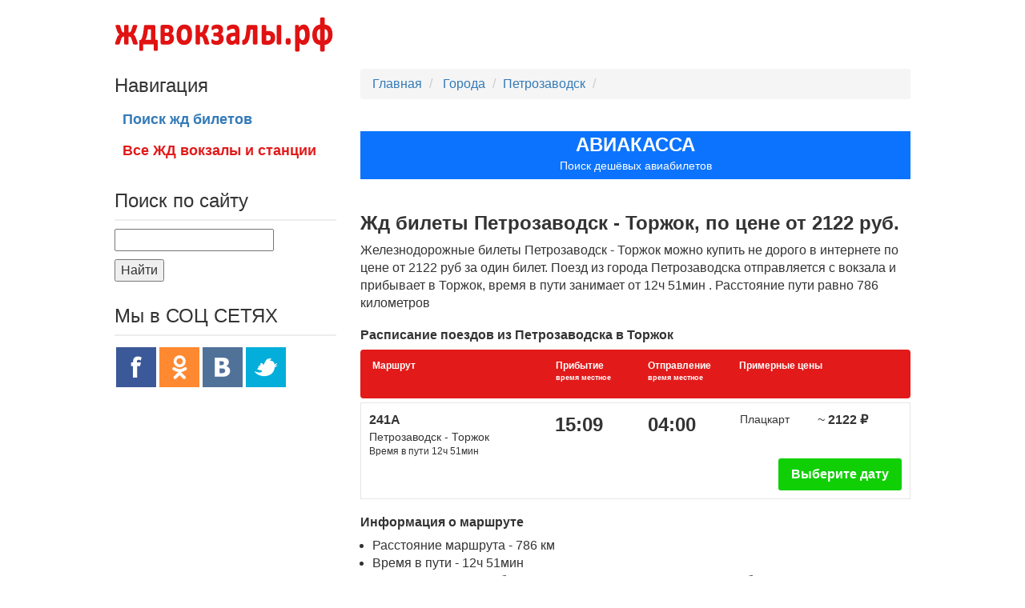

--- FILE ---
content_type: text/html; charset=UTF-8
request_url: https://xn--80adfhhrju5j.xn--p1ai/bileti/zhd-bilety-petrozavodsk-torzhok-kupit-bilet-na-poezd-iz-petrozavodska-v-torzhok-tsena-zheleznodorozhnyh-biletov-ot-2122-rub-raspisanie-poezdov-na-zhdvokzaly-rf/
body_size: 9662
content:
<!DOCTYPE html>
<html lang="en">
  <head>
    <meta charset="utf-8">
    <meta http-equiv="X-UA-Compatible" content="IE=edge">
    <meta name="viewport" content="width=device-width, initial-scale=1">
    <!-- The above 3 meta tags *must* come first in the head; any other head content must come *after* these tags -->

    <link rel="icon" href="../../favicon.ico">

       
    
			<title>Жд билеты Петрозаводск &#8212; Торжок, купить билет на поезд из Петрозаводска в Торжок, цена железнодорожных билетов от 2122 руб. &#8212; расписание поездов на ждвокзалы.рф</title> 	
               
             		
	
	   <!-- Le styles -->
<meta name="yandex-verification" content="2c926384de1b67cc" />
<meta name="google-site-verification" content="Ch1b7YPmHuQE8hxdobbt32m9Ue8D-5HuNK4uH6cB9W4" />
 <link href="https://xn--80adfhhrju5j.xn--p1ai/wp-content/themes/wprzd/style.css" rel="stylesheet">
<link rel="canonical" href="https://xn--80adfhhrju5j.xn--p1ai/bileti/zhd-bilety-petrozavodsk-torzhok-kupit-bilet-na-poezd-iz-petrozavodska-v-torzhok-tsena-zheleznodorozhnyh-biletov-ot-2122-rub-raspisanie-poezdov-na-zhdvokzaly-rf/" />
<link rel="icon" href="/favicon.ico" type="image/x-icon" />
<!--
  <link rel="stylesheet" href="//code.jquery.com/ui/1.12.1/themes/base/jquery-ui.css">
-->
  <link rel="stylesheet" href="/wp-content/themes/wprzd/assets/scss/index.min.css">
<meta name='robots' content='max-image-preview:large' />

<!-- SEO Ultimate (http://www.seodesignsolutions.com/wordpress-seo/) -->
	<meta name="description" content="Купить дешевые жд билеты на поезд из Петрозаводска в Торжок, расписание поездов Петрозаводск - Торжок, цены железнодорожных билетов от 2122 рублей" />
	<meta prefix="og: http://ogp.me/ns#" property="og:title" content="Жд билеты Петрозаводск &#8212; Торжок, купить билет на поезд из Петрозаводска в Торжок, цена железнодорожных билетов от 2122 руб. &#8212; расписание поездов на ждвокзалы.рф" />
	<meta prefix="og: http://ogp.me/ns#" property="og:description" content="Купить дешевые жд билеты на поезд из Петрозаводска в Торжок, расписание поездов Петрозаводск - Торжок, цены железнодорожных билетов от 2122 рублей" />
	<meta prefix="og: http://ogp.me/ns#" property="og:url" content="https://xn--80adfhhrju5j.xn--p1ai/bileti/zhd-bilety-petrozavodsk-torzhok-kupit-bilet-na-poezd-iz-petrozavodska-v-torzhok-tsena-zheleznodorozhnyh-biletov-ot-2122-rub-raspisanie-poezdov-na-zhdvokzaly-rf/" />
	<meta prefix="og: http://ogp.me/ns#" property="og:site_name" content="ЖД вокзалы и железнодорожные станции" />
<!-- /SEO Ultimate -->

<script type="text/javascript">
/* <![CDATA[ */
window._wpemojiSettings = {"baseUrl":"https:\/\/s.w.org\/images\/core\/emoji\/14.0.0\/72x72\/","ext":".png","svgUrl":"https:\/\/s.w.org\/images\/core\/emoji\/14.0.0\/svg\/","svgExt":".svg","source":{"concatemoji":"https:\/\/xn--80adfhhrju5j.xn--p1ai\/wp-includes\/js\/wp-emoji-release.min.js?ver=6.4.7"}};
/*! This file is auto-generated */
!function(i,n){var o,s,e;function c(e){try{var t={supportTests:e,timestamp:(new Date).valueOf()};sessionStorage.setItem(o,JSON.stringify(t))}catch(e){}}function p(e,t,n){e.clearRect(0,0,e.canvas.width,e.canvas.height),e.fillText(t,0,0);var t=new Uint32Array(e.getImageData(0,0,e.canvas.width,e.canvas.height).data),r=(e.clearRect(0,0,e.canvas.width,e.canvas.height),e.fillText(n,0,0),new Uint32Array(e.getImageData(0,0,e.canvas.width,e.canvas.height).data));return t.every(function(e,t){return e===r[t]})}function u(e,t,n){switch(t){case"flag":return n(e,"\ud83c\udff3\ufe0f\u200d\u26a7\ufe0f","\ud83c\udff3\ufe0f\u200b\u26a7\ufe0f")?!1:!n(e,"\ud83c\uddfa\ud83c\uddf3","\ud83c\uddfa\u200b\ud83c\uddf3")&&!n(e,"\ud83c\udff4\udb40\udc67\udb40\udc62\udb40\udc65\udb40\udc6e\udb40\udc67\udb40\udc7f","\ud83c\udff4\u200b\udb40\udc67\u200b\udb40\udc62\u200b\udb40\udc65\u200b\udb40\udc6e\u200b\udb40\udc67\u200b\udb40\udc7f");case"emoji":return!n(e,"\ud83e\udef1\ud83c\udffb\u200d\ud83e\udef2\ud83c\udfff","\ud83e\udef1\ud83c\udffb\u200b\ud83e\udef2\ud83c\udfff")}return!1}function f(e,t,n){var r="undefined"!=typeof WorkerGlobalScope&&self instanceof WorkerGlobalScope?new OffscreenCanvas(300,150):i.createElement("canvas"),a=r.getContext("2d",{willReadFrequently:!0}),o=(a.textBaseline="top",a.font="600 32px Arial",{});return e.forEach(function(e){o[e]=t(a,e,n)}),o}function t(e){var t=i.createElement("script");t.src=e,t.defer=!0,i.head.appendChild(t)}"undefined"!=typeof Promise&&(o="wpEmojiSettingsSupports",s=["flag","emoji"],n.supports={everything:!0,everythingExceptFlag:!0},e=new Promise(function(e){i.addEventListener("DOMContentLoaded",e,{once:!0})}),new Promise(function(t){var n=function(){try{var e=JSON.parse(sessionStorage.getItem(o));if("object"==typeof e&&"number"==typeof e.timestamp&&(new Date).valueOf()<e.timestamp+604800&&"object"==typeof e.supportTests)return e.supportTests}catch(e){}return null}();if(!n){if("undefined"!=typeof Worker&&"undefined"!=typeof OffscreenCanvas&&"undefined"!=typeof URL&&URL.createObjectURL&&"undefined"!=typeof Blob)try{var e="postMessage("+f.toString()+"("+[JSON.stringify(s),u.toString(),p.toString()].join(",")+"));",r=new Blob([e],{type:"text/javascript"}),a=new Worker(URL.createObjectURL(r),{name:"wpTestEmojiSupports"});return void(a.onmessage=function(e){c(n=e.data),a.terminate(),t(n)})}catch(e){}c(n=f(s,u,p))}t(n)}).then(function(e){for(var t in e)n.supports[t]=e[t],n.supports.everything=n.supports.everything&&n.supports[t],"flag"!==t&&(n.supports.everythingExceptFlag=n.supports.everythingExceptFlag&&n.supports[t]);n.supports.everythingExceptFlag=n.supports.everythingExceptFlag&&!n.supports.flag,n.DOMReady=!1,n.readyCallback=function(){n.DOMReady=!0}}).then(function(){return e}).then(function(){var e;n.supports.everything||(n.readyCallback(),(e=n.source||{}).concatemoji?t(e.concatemoji):e.wpemoji&&e.twemoji&&(t(e.twemoji),t(e.wpemoji)))}))}((window,document),window._wpemojiSettings);
/* ]]> */
</script>
<style id='wp-emoji-styles-inline-css' type='text/css'>

	img.wp-smiley, img.emoji {
		display: inline !important;
		border: none !important;
		box-shadow: none !important;
		height: 1em !important;
		width: 1em !important;
		margin: 0 0.07em !important;
		vertical-align: -0.1em !important;
		background: none !important;
		padding: 0 !important;
	}
</style>
<link rel='stylesheet' id='wp-block-library-css' href='https://xn--80adfhhrju5j.xn--p1ai/wp-includes/css/dist/block-library/style.min.css?ver=6.4.7' type='text/css' media='all' />
<style id='classic-theme-styles-inline-css' type='text/css'>
/*! This file is auto-generated */
.wp-block-button__link{color:#fff;background-color:#32373c;border-radius:9999px;box-shadow:none;text-decoration:none;padding:calc(.667em + 2px) calc(1.333em + 2px);font-size:1.125em}.wp-block-file__button{background:#32373c;color:#fff;text-decoration:none}
</style>
<style id='global-styles-inline-css' type='text/css'>
body{--wp--preset--color--black: #000000;--wp--preset--color--cyan-bluish-gray: #abb8c3;--wp--preset--color--white: #ffffff;--wp--preset--color--pale-pink: #f78da7;--wp--preset--color--vivid-red: #cf2e2e;--wp--preset--color--luminous-vivid-orange: #ff6900;--wp--preset--color--luminous-vivid-amber: #fcb900;--wp--preset--color--light-green-cyan: #7bdcb5;--wp--preset--color--vivid-green-cyan: #00d084;--wp--preset--color--pale-cyan-blue: #8ed1fc;--wp--preset--color--vivid-cyan-blue: #0693e3;--wp--preset--color--vivid-purple: #9b51e0;--wp--preset--gradient--vivid-cyan-blue-to-vivid-purple: linear-gradient(135deg,rgba(6,147,227,1) 0%,rgb(155,81,224) 100%);--wp--preset--gradient--light-green-cyan-to-vivid-green-cyan: linear-gradient(135deg,rgb(122,220,180) 0%,rgb(0,208,130) 100%);--wp--preset--gradient--luminous-vivid-amber-to-luminous-vivid-orange: linear-gradient(135deg,rgba(252,185,0,1) 0%,rgba(255,105,0,1) 100%);--wp--preset--gradient--luminous-vivid-orange-to-vivid-red: linear-gradient(135deg,rgba(255,105,0,1) 0%,rgb(207,46,46) 100%);--wp--preset--gradient--very-light-gray-to-cyan-bluish-gray: linear-gradient(135deg,rgb(238,238,238) 0%,rgb(169,184,195) 100%);--wp--preset--gradient--cool-to-warm-spectrum: linear-gradient(135deg,rgb(74,234,220) 0%,rgb(151,120,209) 20%,rgb(207,42,186) 40%,rgb(238,44,130) 60%,rgb(251,105,98) 80%,rgb(254,248,76) 100%);--wp--preset--gradient--blush-light-purple: linear-gradient(135deg,rgb(255,206,236) 0%,rgb(152,150,240) 100%);--wp--preset--gradient--blush-bordeaux: linear-gradient(135deg,rgb(254,205,165) 0%,rgb(254,45,45) 50%,rgb(107,0,62) 100%);--wp--preset--gradient--luminous-dusk: linear-gradient(135deg,rgb(255,203,112) 0%,rgb(199,81,192) 50%,rgb(65,88,208) 100%);--wp--preset--gradient--pale-ocean: linear-gradient(135deg,rgb(255,245,203) 0%,rgb(182,227,212) 50%,rgb(51,167,181) 100%);--wp--preset--gradient--electric-grass: linear-gradient(135deg,rgb(202,248,128) 0%,rgb(113,206,126) 100%);--wp--preset--gradient--midnight: linear-gradient(135deg,rgb(2,3,129) 0%,rgb(40,116,252) 100%);--wp--preset--font-size--small: 13px;--wp--preset--font-size--medium: 20px;--wp--preset--font-size--large: 36px;--wp--preset--font-size--x-large: 42px;--wp--preset--spacing--20: 0.44rem;--wp--preset--spacing--30: 0.67rem;--wp--preset--spacing--40: 1rem;--wp--preset--spacing--50: 1.5rem;--wp--preset--spacing--60: 2.25rem;--wp--preset--spacing--70: 3.38rem;--wp--preset--spacing--80: 5.06rem;--wp--preset--shadow--natural: 6px 6px 9px rgba(0, 0, 0, 0.2);--wp--preset--shadow--deep: 12px 12px 50px rgba(0, 0, 0, 0.4);--wp--preset--shadow--sharp: 6px 6px 0px rgba(0, 0, 0, 0.2);--wp--preset--shadow--outlined: 6px 6px 0px -3px rgba(255, 255, 255, 1), 6px 6px rgba(0, 0, 0, 1);--wp--preset--shadow--crisp: 6px 6px 0px rgba(0, 0, 0, 1);}:where(.is-layout-flex){gap: 0.5em;}:where(.is-layout-grid){gap: 0.5em;}body .is-layout-flow > .alignleft{float: left;margin-inline-start: 0;margin-inline-end: 2em;}body .is-layout-flow > .alignright{float: right;margin-inline-start: 2em;margin-inline-end: 0;}body .is-layout-flow > .aligncenter{margin-left: auto !important;margin-right: auto !important;}body .is-layout-constrained > .alignleft{float: left;margin-inline-start: 0;margin-inline-end: 2em;}body .is-layout-constrained > .alignright{float: right;margin-inline-start: 2em;margin-inline-end: 0;}body .is-layout-constrained > .aligncenter{margin-left: auto !important;margin-right: auto !important;}body .is-layout-constrained > :where(:not(.alignleft):not(.alignright):not(.alignfull)){max-width: var(--wp--style--global--content-size);margin-left: auto !important;margin-right: auto !important;}body .is-layout-constrained > .alignwide{max-width: var(--wp--style--global--wide-size);}body .is-layout-flex{display: flex;}body .is-layout-flex{flex-wrap: wrap;align-items: center;}body .is-layout-flex > *{margin: 0;}body .is-layout-grid{display: grid;}body .is-layout-grid > *{margin: 0;}:where(.wp-block-columns.is-layout-flex){gap: 2em;}:where(.wp-block-columns.is-layout-grid){gap: 2em;}:where(.wp-block-post-template.is-layout-flex){gap: 1.25em;}:where(.wp-block-post-template.is-layout-grid){gap: 1.25em;}.has-black-color{color: var(--wp--preset--color--black) !important;}.has-cyan-bluish-gray-color{color: var(--wp--preset--color--cyan-bluish-gray) !important;}.has-white-color{color: var(--wp--preset--color--white) !important;}.has-pale-pink-color{color: var(--wp--preset--color--pale-pink) !important;}.has-vivid-red-color{color: var(--wp--preset--color--vivid-red) !important;}.has-luminous-vivid-orange-color{color: var(--wp--preset--color--luminous-vivid-orange) !important;}.has-luminous-vivid-amber-color{color: var(--wp--preset--color--luminous-vivid-amber) !important;}.has-light-green-cyan-color{color: var(--wp--preset--color--light-green-cyan) !important;}.has-vivid-green-cyan-color{color: var(--wp--preset--color--vivid-green-cyan) !important;}.has-pale-cyan-blue-color{color: var(--wp--preset--color--pale-cyan-blue) !important;}.has-vivid-cyan-blue-color{color: var(--wp--preset--color--vivid-cyan-blue) !important;}.has-vivid-purple-color{color: var(--wp--preset--color--vivid-purple) !important;}.has-black-background-color{background-color: var(--wp--preset--color--black) !important;}.has-cyan-bluish-gray-background-color{background-color: var(--wp--preset--color--cyan-bluish-gray) !important;}.has-white-background-color{background-color: var(--wp--preset--color--white) !important;}.has-pale-pink-background-color{background-color: var(--wp--preset--color--pale-pink) !important;}.has-vivid-red-background-color{background-color: var(--wp--preset--color--vivid-red) !important;}.has-luminous-vivid-orange-background-color{background-color: var(--wp--preset--color--luminous-vivid-orange) !important;}.has-luminous-vivid-amber-background-color{background-color: var(--wp--preset--color--luminous-vivid-amber) !important;}.has-light-green-cyan-background-color{background-color: var(--wp--preset--color--light-green-cyan) !important;}.has-vivid-green-cyan-background-color{background-color: var(--wp--preset--color--vivid-green-cyan) !important;}.has-pale-cyan-blue-background-color{background-color: var(--wp--preset--color--pale-cyan-blue) !important;}.has-vivid-cyan-blue-background-color{background-color: var(--wp--preset--color--vivid-cyan-blue) !important;}.has-vivid-purple-background-color{background-color: var(--wp--preset--color--vivid-purple) !important;}.has-black-border-color{border-color: var(--wp--preset--color--black) !important;}.has-cyan-bluish-gray-border-color{border-color: var(--wp--preset--color--cyan-bluish-gray) !important;}.has-white-border-color{border-color: var(--wp--preset--color--white) !important;}.has-pale-pink-border-color{border-color: var(--wp--preset--color--pale-pink) !important;}.has-vivid-red-border-color{border-color: var(--wp--preset--color--vivid-red) !important;}.has-luminous-vivid-orange-border-color{border-color: var(--wp--preset--color--luminous-vivid-orange) !important;}.has-luminous-vivid-amber-border-color{border-color: var(--wp--preset--color--luminous-vivid-amber) !important;}.has-light-green-cyan-border-color{border-color: var(--wp--preset--color--light-green-cyan) !important;}.has-vivid-green-cyan-border-color{border-color: var(--wp--preset--color--vivid-green-cyan) !important;}.has-pale-cyan-blue-border-color{border-color: var(--wp--preset--color--pale-cyan-blue) !important;}.has-vivid-cyan-blue-border-color{border-color: var(--wp--preset--color--vivid-cyan-blue) !important;}.has-vivid-purple-border-color{border-color: var(--wp--preset--color--vivid-purple) !important;}.has-vivid-cyan-blue-to-vivid-purple-gradient-background{background: var(--wp--preset--gradient--vivid-cyan-blue-to-vivid-purple) !important;}.has-light-green-cyan-to-vivid-green-cyan-gradient-background{background: var(--wp--preset--gradient--light-green-cyan-to-vivid-green-cyan) !important;}.has-luminous-vivid-amber-to-luminous-vivid-orange-gradient-background{background: var(--wp--preset--gradient--luminous-vivid-amber-to-luminous-vivid-orange) !important;}.has-luminous-vivid-orange-to-vivid-red-gradient-background{background: var(--wp--preset--gradient--luminous-vivid-orange-to-vivid-red) !important;}.has-very-light-gray-to-cyan-bluish-gray-gradient-background{background: var(--wp--preset--gradient--very-light-gray-to-cyan-bluish-gray) !important;}.has-cool-to-warm-spectrum-gradient-background{background: var(--wp--preset--gradient--cool-to-warm-spectrum) !important;}.has-blush-light-purple-gradient-background{background: var(--wp--preset--gradient--blush-light-purple) !important;}.has-blush-bordeaux-gradient-background{background: var(--wp--preset--gradient--blush-bordeaux) !important;}.has-luminous-dusk-gradient-background{background: var(--wp--preset--gradient--luminous-dusk) !important;}.has-pale-ocean-gradient-background{background: var(--wp--preset--gradient--pale-ocean) !important;}.has-electric-grass-gradient-background{background: var(--wp--preset--gradient--electric-grass) !important;}.has-midnight-gradient-background{background: var(--wp--preset--gradient--midnight) !important;}.has-small-font-size{font-size: var(--wp--preset--font-size--small) !important;}.has-medium-font-size{font-size: var(--wp--preset--font-size--medium) !important;}.has-large-font-size{font-size: var(--wp--preset--font-size--large) !important;}.has-x-large-font-size{font-size: var(--wp--preset--font-size--x-large) !important;}
.wp-block-navigation a:where(:not(.wp-element-button)){color: inherit;}
:where(.wp-block-post-template.is-layout-flex){gap: 1.25em;}:where(.wp-block-post-template.is-layout-grid){gap: 1.25em;}
:where(.wp-block-columns.is-layout-flex){gap: 2em;}:where(.wp-block-columns.is-layout-grid){gap: 2em;}
.wp-block-pullquote{font-size: 1.5em;line-height: 1.6;}
</style>
<link rel='stylesheet' id='contact-form-7-css' href='https://xn--80adfhhrju5j.xn--p1ai/wp-content/plugins/contact-form-7/includes/css/styles.css?ver=5.8.6' type='text/css' media='all' />
<script type="text/javascript" src="https://xn--80adfhhrju5j.xn--p1ai/wp-includes/js/jquery/jquery.min.js?ver=3.7.1" id="jquery-core-js"></script>
<script type="text/javascript" src="https://xn--80adfhhrju5j.xn--p1ai/wp-includes/js/jquery/jquery-migrate.min.js?ver=3.4.1" id="jquery-migrate-js"></script>
<script type="text/javascript" src="https://xn--80adfhhrju5j.xn--p1ai/wp-content/themes/wprzd/bootstrap/js/bootstrap.js?ver=6.4.7" id="custom-script-js"></script>
<link rel="https://api.w.org/" href="https://xn--80adfhhrju5j.xn--p1ai/wp-json/" /><link rel="EditURI" type="application/rsd+xml" title="RSD" href="https://xn--80adfhhrju5j.xn--p1ai/xmlrpc.php?rsd" />
<meta name="generator" content="WordPress 6.4.7" />
<link rel="alternate" type="application/json+oembed" href="https://xn--80adfhhrju5j.xn--p1ai/wp-json/oembed/1.0/embed?url=https%3A%2F%2Fxn--80adfhhrju5j.xn--p1ai%2Fbileti%2Fzhd-bilety-petrozavodsk-torzhok-kupit-bilet-na-poezd-iz-petrozavodska-v-torzhok-tsena-zheleznodorozhnyh-biletov-ot-2122-rub-raspisanie-poezdov-na-zhdvokzaly-rf%2F" />
<link rel="alternate" type="text/xml+oembed" href="https://xn--80adfhhrju5j.xn--p1ai/wp-json/oembed/1.0/embed?url=https%3A%2F%2Fxn--80adfhhrju5j.xn--p1ai%2Fbileti%2Fzhd-bilety-petrozavodsk-torzhok-kupit-bilet-na-poezd-iz-petrozavodska-v-torzhok-tsena-zheleznodorozhnyh-biletov-ot-2122-rub-raspisanie-poezdov-na-zhdvokzaly-rf%2F&#038;format=xml" />

  </head>

  <body>
    <div class="container">
		 <div class="row">
	<div class="col-xs-12 col-md-3">
<!--
			<a href="/" ><img src="/img/logo_vokzal.png" width="280" height="64" alt="ЖД вокзалы и станции" /></a>
-->
<img src="https://xn--80adfhhrju5j.xn--p1ai/wp-content/themes/wprzd/img/logo_vokzal.png" width="280" height="64" alt="ЖД вокзалы и станции" />
	  </div>
	  
		
		<div class="col-xs-12 col-sm-9">

<!--
		    	<img src="/img/baner.png" width="472" height="64" style="float:right" class="banerverh" />
-->
		</div>
</div>



<div class="row">





    <div class="col-md-9 downleftblock" >
        <div style="padding-top: 12px;">
            <ul class="breadcrumb" >
                <li><a href="/">Главная</a> </li>

                <li> <a href="/city/">Города&nbsp;</a><li></li><a href="/city/petrozavodsk/">Петрозаводск</a><li></li></li>


                <li></li>

            </ul>

        </div>


                        <div class="tutu"><script src="https://c45.travelpayouts.com/content?promo_id=1655&shmarker=18985&trs=140335&locale=ru&color_scheme=pink&border_radius=3&full_width=true&logo=false&tborder=false&hide_header=false" charset="utf-8" async="true"></script>
<a href="https://www.авиакасса.рус" target="_blank" style="color: #fff;line-height: 26px;width: 100%;height: 60px;background-color: #0c73fe;display: flex;justify-content: center;align-items: center;font-family: &quot;Open Sans&quot;,sans-serif;font-size: 24px;font-weight: 900;text-transform: uppercase;flex-flow: column;text-decoration: none;"><span>авиакасса</span><span style="font-size: 14px;font-weight: normal;text-transform: none;color: #fff;">Поиск дешёвых авиабилетов</span></a>
<br/>
<!-- Yandex.RTB R-A-247945-2 -->
<div id="yandex_rtb_R-A-247945-2"></div>
  <script type="text/javascript">
    (function(w, d, n, s, t) {
        w[n] = w[n] || [];
        w[n].push(function() {
            Ya.Context.AdvManager.render({
                blockId: "R-A-247945-2",
                renderTo: "yandex_rtb_R-A-247945-2",
                async: true
            });
        });
        t = d.getElementsByTagName("script")[0];
        s = d.createElement("script");
        s.type = "text/javascript";
        s.src = "//an.yandex.ru/system/context.js";
        s.async = true;
        t.parentNode.insertBefore(s, t);
    })(this, this.document, "yandexContextAsyncCallbacks");
</script></div>
                                    <h1 style="font-size: 24px; font-weight: bold;"> Жд билеты Петрозаводск - Торжок, 
                    по цене от 2122 руб.
                    </h1>
                    <script type="text/javascript">(function () {
                            if (window.pluso)
                                if (typeof window.pluso.start == "function")
                                    return;
                            if (window.ifpluso == undefined) {
                                window.ifpluso = 1;
                                var d = document, s = d.createElement('script'), g = 'getElementsByTagName';
                                s.type = 'text/javascript';
                                s.charset = 'UTF-8';
                                s.async = true;
                                s.src = ('https:' == window.location.protocol ? 'https' : 'http') + '://share.pluso.ru/pluso-like.js';
                                var h = d[g]('body')[0];
                                h.appendChild(s);
                            }
                    })();</script>
                    <div class="pluso" data-background="transparent" data-options="medium,square,line,horizontal,nocounter,theme=04" data-services="vkontakte,odnoklassniki,facebook,moimir,email,print"></div>   
                  
                                           
                    <p>Железнодорожные билеты Петрозаводск - Торжок можно купить не дорого в интернете по цене от 2122 руб за один билет.
                        Поезд из города Петрозаводска отправляется с вокзала и прибывает в  Торжок, время в пути занимает от 12ч 51мин . 
                                           Расстояние пути равно 786 километров  
                      
                    </p>  

                 
                        
                    
                    <h2 style="font-size:16px; font-weight: bold;">Расписание поездов из Петрозаводска в Торжок</h2>
    
                                           
                        <div class="row" style="margin-right: 0px;margin-left: 0px;font-size: 12px;padding-top: 12px; margin-bottom: 5px; padding-bottom: 10px; background-color: #e21a1a; border-radius: 4px; color: #fff; font-weight: bold;">
                            <div class="col-md-4">Маршрут</div>
                            <div class="col-md-2">Прибытие<p style="font-size: 9px;  font-weight: none;">время&nbsp;местное</p></div>
                            <div class="col-md-2">Отправление<p style="font-size: 9px;  font-weight: none;">время&nbsp;местное</p></div>
                            <div class="col-md-4">Примерные цены</div>
                        </div>
                                                            <div class="row" style="margin-right: 0px;margin-left: 0px;margin-bottom: 10px;border: 1px solid #e8e4e4;padding: 10px;">
                                        <div class="row">
                                            <div class="col-md-4">
                                                <div class="row">
                                                    <div class="col-md-12"><b>241А</b></div>
                                                    <div class="col-md-12" style="font-size: 14px;">Петрозаводск - Торжок</div>
                                                    <div class="col-md-12" style="font-size: 12px;">Время в пути 12ч 51мин</div>
                                                </div>
                                            </div>
                                            <div class="col-md-2" style="font-size: 24px;"><b>15:09</b></div>
                                            <div class="col-md-2" style="font-size: 24px;"><b>04:00</b></div>
                                            <div class="col-md-4">
                                                                                                    <div class="row">
                                                        <div class="col-md-5" style="font-size: 14px;">Плацкарт</div>
                                                        <div class="col-md-7">~ <b>2122 ₽</b></div>
                                                    </div>

                                                                                    </div>
                                        </div>
<!--                                        <noindex> <div style="text-align: right;"><a class="btn_green" rel="nofollow" target="_blank" href="https://tp.media/r?&p=1787&marker=18985._tpsched&u=https%3A%2F%2Fwww.tutu.ru%2Fpoezda%2Frasp_d.php%3Fnnst1%3D%26nnst2%3D">Выберите дату</a></div></noindex>-->
                                                                            <noindex> <div style="text-align: right;"><a class="btn_green" rel="nofollow" target="_blank" href="/getroute.php?from=2004300&to=2004520">Выберите дату</a></div></noindex>

                                    
                                    </div>


                        
                            
                            
                <h2 style="font-size:16px; font-weight: bold;">Информация о маршруте</h2>
                <ul style="padding-left: 15px;">
                                        <li>Расстояние маршрута - 786 км</li>
                                        <li>Время в пути - 12ч 51мин </li>
                    <li style="font-weight: bold">Минимальная цена билета на одного человека- от 2122 руб.</li>
                                            <li>Цена на плацкарт из Петрозаводск  - от 2122 руб.</li>
                                        
                      
                </ul>
                
                                
                <h2 style="font-size:16px; font-weight: bold;">Информация о вокзале отправления.</h2>
                        
                <a href="/rjdvokzali/zhd-stantsiya-petrozavodsk-passazhirskaya">Вокзал  Петрозаводск</a> 
                    <p>Адрес: 185000, Россия, Республика Карелия, город Петрозаводск, ул.Гагарина 3 </p>
                
                                
                <h2 style="font-size:16px; font-weight: bold;">Информация о вокзале прибытия.</h2> 
                
                <a href="/rjdvokzali/zhd-stantsiya-torzhok">Вокзал Торжок</a> 
                        <p>Адрес: 172008, Россия, Тверская область, Торжокский район,  Торжок, ул.Вокзальная 9</p>
              
                
                


        <h2>Онлайн поиск жд билетов</h2>
        <p>Если Вам нужно узнать сколько стоят билеты в по другим направлениям, воспользуйтесь поиском дешевых жд билетов на поезда</p>
        <div class="tutu"><script src="https://c45.travelpayouts.com/content?promo_id=1655&shmarker=18985&trs=140335&locale=ru&color_scheme=pink&border_radius=3&full_width=true&logo=false&tborder=false&hide_header=false" charset="utf-8" async="true"></script>
<a href="https://www.авиакасса.рус" target="_blank" style="color: #fff;line-height: 26px;width: 100%;height: 60px;background-color: #0c73fe;display: flex;justify-content: center;align-items: center;font-family: &quot;Open Sans&quot;,sans-serif;font-size: 24px;font-weight: 900;text-transform: uppercase;flex-flow: column;text-decoration: none;"><span>авиакасса</span><span style="font-size: 14px;font-weight: normal;text-transform: none;color: #fff;">Поиск дешёвых авиабилетов</span></a>
<br/>
<!-- Yandex.RTB R-A-247945-2 -->
<div id="yandex_rtb_R-A-247945-2"></div>
  <script type="text/javascript">
    (function(w, d, n, s, t) {
        w[n] = w[n] || [];
        w[n].push(function() {
            Ya.Context.AdvManager.render({
                blockId: "R-A-247945-2",
                renderTo: "yandex_rtb_R-A-247945-2",
                async: true
            });
        });
        t = d.getElementsByTagName("script")[0];
        s = d.createElement("script");
        s.type = "text/javascript";
        s.src = "//an.yandex.ru/system/context.js";
        s.async = true;
        t.parentNode.insertBefore(s, t);
    })(this, this.document, "yandexContextAsyncCallbacks");
</script></div>
        <br/><br/>
        

        <!-- Yandex.RTB R-A-247945-3 -->
        <div id="yandex_rtb_R-A-247945-3"></div>
        <script type="text/javascript">
            document.addEventListener('DOMContentLoaded', () => {
                setTimeout(function(){
                    (function (w, d, n, s, t) {
                        w[n] = w[n] || [];
                        w[n].push(function () {
                            Ya.Context.AdvManager.render({
                                blockId: "R-A-247945-3",
                                renderTo: "yandex_rtb_R-A-247945-3",
                                async: true
                            });
                        });
                        t = d.getElementsByTagName("script")[0];
                        s = d.createElement("script");
                        s.type = "text/javascript";
                        s.src = "//an.yandex.ru/system/context.js";
                        s.async = true;
                        t.parentNode.insertBefore(s, t);
                    })(this, this.document, "yandexContextAsyncCallbacks");
                }, 3500);
});
</script>



        <div style="clear:both;"></div>




    </div>






    <div class="col-md-8 upleftblock">

	<h3>Навигация</h3>

			        <ul class="nav nav-pills nav-stacked">
				<!--
           <li><a href="//xn--80adfhhrju5j.xn--p1ai/bileti/zhd-bilety-petrozavodsk-torzhok-kupit-bilet-na-poezd-iz-petrozavodska-v-torzhok-tsena-zheleznodorozhnyh-biletov-ot-2122-rub-raspisanie-poezdov-na-zhdvokzaly-rf/">
			   												О вокзале  
			   </a></li>
-->

        <li><a href="/tseny-na-zhd-bilety/"><b>Поиск жд билетов</b></a></li>

	     <!--   	        	    	-->
	       </ul>
	    <ul class="navall nav-allvokzal nav-stacked">
				<li><a href="/vse-zhd-vokzaly-i-zheleznodorozhnye-stantsii-stran-sng-i-pribaltiki/"><b>Все ЖД вокзалы и станции</b></a></li>
				  </ul>
				 <h4 style="font-size: 24px; border-bottom: 2px solid #ededed; margin: 30px 0 10px; padding: 0 0 10px;">Поиск по сайту</h4>

	     <form action="/" method="get" id="searchform" class="search-form" action="https://xn--80adfhhrju5j.xn--p1ai">
  <p>
  
    <input type="text" name="s" id="s" value="" data-swplive="true" /> <!-- data-swplive="true" enables SearchWP Live Search -->
  </p>
  <p>
    <button type="submit">Найти</button>
  </p>
</form>
  <h4 style="font-size: 24px; border-bottom: 2px solid #ededed; margin: 30px 0 10px; padding: 0 0 10px;">Мы в СОЦ СЕТЯХ</h4>
	 <noindex>
	  <div  class="row">
      <div style="float:left;"><a href="//facebook.com/zhdvokzaly/" target="_blank" rel="nofollow"><img src="//xn--80adfhhrju5j.xn--p1ai/wp-content/themes/wprzd/img/fb.png" class ="img-responsive" width="50 height="50" style="margin:4px; margin-left:17px;" title="ЖД вокзалы в Фэйсбук" /> </a> </div>
	  <div style="float:left;"><a href="https://ok.ru/group/54505614475498" target="_blank" rel="nofollow"><img src="//xn--80adfhhrju5j.xn--p1ai/wp-content/themes/wprzd/img/ok.png" class ="img-responsive" width="50 height="50" style="margin:4px; margin-left:0px;" title="ЖД вокзалы в Одноклассниках" /></a> </div>
	  <div style="float:left;"><a href="//vk.com/zdvokzaly" target="_blank" rel="nofollow"><img src="//xn--80adfhhrju5j.xn--p1ai/wp-content/themes/wprzd/img/vk.png"  class ="img-responsive" width="50 height="50" style="margin:4px; margin-left:0px;" title="ЖД вокзалы в Вконтакте" /> </a></div>
      <div style="float:left;"><img src="//xn--80adfhhrju5j.xn--p1ai/wp-content/themes/wprzd/img/tw.png" class ="img-responsive" width="50 height="50" style="margin:4px; margin-left:0px;" title="ЖД вокзалы в ТВИТЕРЕ" /></div>
	   </div>
	   </noindex> 

	       
	       
           <h4 style="font-size: 24px;"></h4>
         
               
	       <noindex>
	        <script charset="utf-8" src="//www.travelpayouts.com/widgets/9dff0ab227430b55223c2239956ab322.js?v=974" async></script>
	         </noindex>
	         	       
	       
	       
	       
	        <h4 style="font-size: 24px;">
  
				</h4>
	      
			<br/>
<!-- Yandex.RTB R-A-247945-1 -->
<div id="yandex_rtb_R-A-247945-1"></div>
  <script type="text/javascript">
            document.addEventListener('DOMContentLoaded', () => {
                setTimeout(function(){
		(function(w, d, n, s, t) {
        w[n] = w[n] || [];
        w[n].push(function() {
            Ya.Context.AdvManager.render({
                blockId: "R-A-247945-1",
                renderTo: "yandex_rtb_R-A-247945-1",
                async: true
            });
        });
        t = d.getElementsByTagName("script")[0];
        s = d.createElement("script");
        s.type = "text/javascript";
        s.src = "//an.yandex.ru/system/context.js";
        s.async = true;
        t.parentNode.insertBefore(s, t);
    })(this, this.document, "yandexContextAsyncCallbacks");
}, 3500);
            });
</script>

    </div>






</div>








      <hr>

      <footer>
      <h5 style="font-weight: bold;">&copy; 2026 ждвокзалы.рф - Справочная жд вокзалов и станций, расписание поездов и электричек, поиск дешевых жд билетов</h5>
      </footer>

    </div><!--/.container-->


    <div id="su-footer-links" style="text-align: center;"></div><script type="text/javascript" src="https://xn--80adfhhrju5j.xn--p1ai/wp-content/plugins/contact-form-7/includes/swv/js/index.js?ver=5.8.6" id="swv-js"></script>
<script type="text/javascript" id="contact-form-7-js-extra">
/* <![CDATA[ */
var wpcf7 = {"api":{"root":"https:\/\/xn--80adfhhrju5j.xn--p1ai\/wp-json\/","namespace":"contact-form-7\/v1"},"cached":"1"};
/* ]]> */
</script>
<script type="text/javascript" src="https://xn--80adfhhrju5j.xn--p1ai/wp-content/plugins/contact-form-7/includes/js/index.js?ver=5.8.6" id="contact-form-7-js"></script>

<!--LiveInternet counter--><script type="text/javascript">
new Image().src = "//counter.yadro.ru/hit?r"+
escape(document.referrer)+((typeof(screen)=="undefined")?"":
";s"+screen.width+"*"+screen.height+"*"+(screen.colorDepth?
screen.colorDepth:screen.pixelDepth))+";u"+escape(document.URL)+
";"+Math.random();</script><!--/LiveInternet-->

<script type="text/javascript">
            document.addEventListener('DOMContentLoaded', () => {
                setTimeout(function(){
                  (function (d, w, c) {
                      (w[c] = w[c] || []).push(function() {
                          try {
                              w.yaCounter44857540 = new Ya.Metrika({
                                  id:44857540,
                                  clickmap:true,
                                  trackLinks:true,
                                  accurateTrackBounce:true,
                                  webvisor:true
                              });
                          } catch(e) { }
                      });

                      var n = d.getElementsByTagName("script")[0],
                          s = d.createElement("script"),
                          f = function () { n.parentNode.insertBefore(s, n); };
                      s.type = "text/javascript";
                      s.async = true;
                      s.src = "https://mc.yandex.ru/metrika/watch.js";

                      if (w.opera == "[object Opera]") {
                          d.addEventListener("DOMContentLoaded", f, false);
                      } else { f(); }
                  })(document, window, "yandex_metrika_callbacks");
                }, 3500);
            });
        </script>

<noscript><div><img src="https://mc.yandex.ru/watch/44857540" style="position:absolute; left:-9999px;" alt="" /></div></noscript>
<!-- /Yandex.Metrika counter -->
<script type="text/javascript">
            document.addEventListener('DOMContentLoaded', () => {
                setTimeout(function(){
              (function(i,s,o,g,r,a,m){i['GoogleAnalyticsObject']=r;i[r]=i[r]||function(){
              (i[r].q=i[r].q||[]).push(arguments)},i[r].l=1*new Date();a=s.createElement(o),
              m=s.getElementsByTagName(o)[0];a.async=1;a.src=g;m.parentNode.insertBefore(a,m)
              })(window,document,'script','https://www.google-analytics.com/analytics.js','ga');

              ga('create', 'UA-100379821-1', 'auto');
              ga('send', 'pageview');

            }, 3500);
    });
</script>
<script type="text/javascript">

var timer = setInterval(runScript, 100);
function runScript() {
if (jQuery('td.uxie-tutu-extended-trips-train-number').length) {
clearInterval(runScript);
// do everything you want here
}
}
setTimeout(function(){clearInterval(timer);}, 5000);

</script>
<!--
  <script src="https://code.jquery.com/jquery-1.12.4.js"></script>
-->
<!--
  <script src="https://code.jquery.com/ui/1.12.1/jquery-ui.js" async></script>
  <script src="/wp-content/themes/wprzd/datepicker-ru.js" async></script>
-->
  <script src="/wp-content/themes/wprzd/common.js" async></script>
<!--
    <script>
  jQuery( function($) {
    $( "#datepicker" ).datepicker();
    $.datepicker.setDefaults($.datepicker.regional['ru']);
  } );
  
  </script>
-->
<!--
<script src="https://pushexpert.ru/api/js?h=591851b4af40c80855ff04b0fb1ee493607be438ad0be9.89401514"></script>
-->
  </body>
</html>
